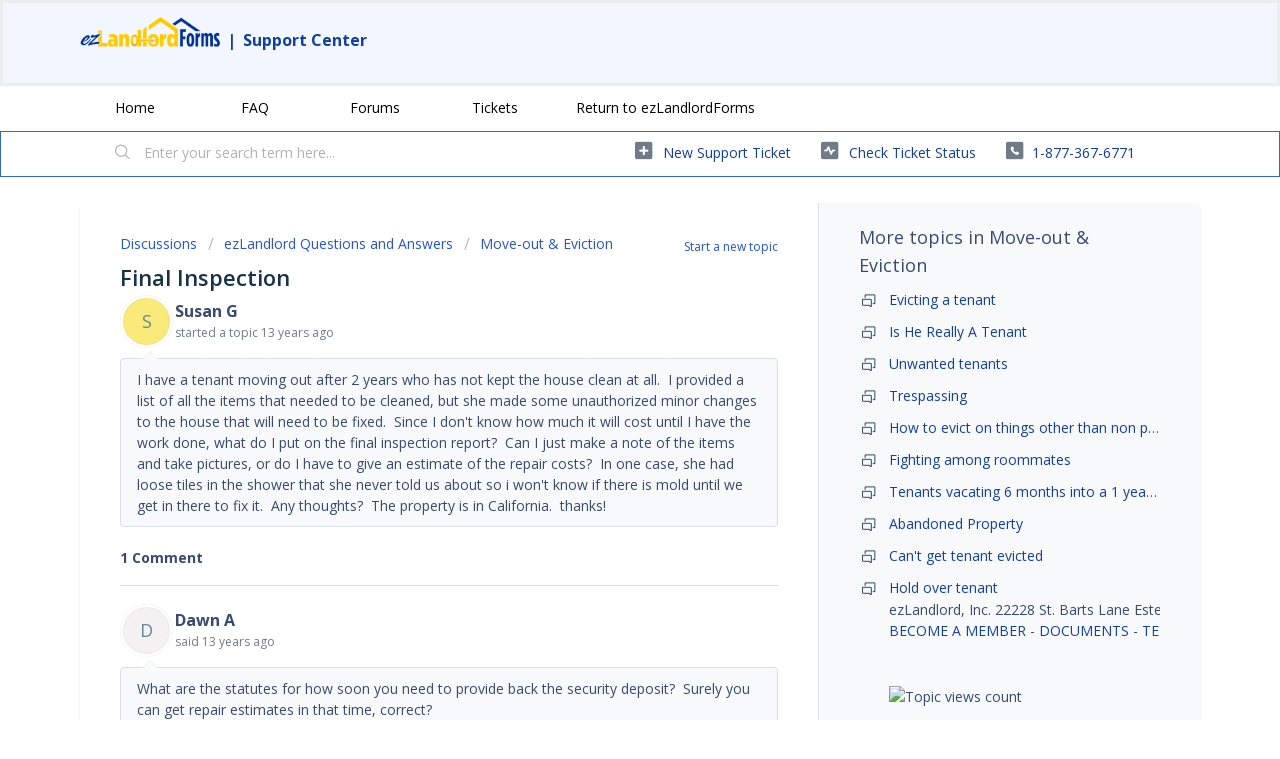

--- FILE ---
content_type: text/html; charset=utf-8
request_url: https://support.ezlandlordforms.com/support/discussions/topics/72000781697?isLoggedIn=false
body_size: 13680
content:
<!DOCTYPE html>
       
        <!--[if lt IE 7]><html class="no-js ie6 dew-dsm-theme " lang="en" dir="ltr" data-date-format="non_us"><![endif]-->       
        <!--[if IE 7]><html class="no-js ie7 dew-dsm-theme " lang="en" dir="ltr" data-date-format="non_us"><![endif]-->       
        <!--[if IE 8]><html class="no-js ie8 dew-dsm-theme " lang="en" dir="ltr" data-date-format="non_us"><![endif]-->       
        <!--[if IE 9]><html class="no-js ie9 dew-dsm-theme " lang="en" dir="ltr" data-date-format="non_us"><![endif]-->       
        <!--[if IE 10]><html class="no-js ie10 dew-dsm-theme " lang="en" dir="ltr" data-date-format="non_us"><![endif]-->       
        <!--[if (gt IE 10)|!(IE)]><!--><html class="no-js  dew-dsm-theme " lang="en" dir="ltr" data-date-format="non_us"><!--<![endif]-->
	<head>
		
		<!-- Title for the page -->
<title> Final Inspection : ezLandlordForms </title>

<!-- Meta information -->

      <meta charset="utf-8" />
      <meta http-equiv="X-UA-Compatible" content="IE=edge,chrome=1" />
      <meta name="description" content= "I have a tenant moving out after 2 years who has not kept the house clean at all.  I provided a list of all the items that needed to be cleaned, but she made some unauthorized minor changes to the house that will need to be fixed.  Since I don&#39;t know how much it will cost until I have the work done, what do I put on the final inspection report?  Can I just make a note of the items and take pictures, or do I have to give an estimate of the repair costs?  In one case, she had loose tiles in the shower that she never told us about so i won&#39;t know if there is mold until we get in there to fix it.  Any thoughts?  The property is in California.  thanks!" />
      <meta name="author" content= "" />
       <meta property="og:title" content="Final Inspection" />  <meta property="og:url" content="https://support.ezlandlordforms.com/support/discussions/topics/72000781697" />  <meta property="og:image" content="https://s3.amazonaws.com/cdn.freshdesk.com/data/helpdesk/attachments/production/72002989152/logo/wKJth2DKUMIFx7pvFtOMDzDfaN7I6pZ3XQ.png?X-Amz-Algorithm=AWS4-HMAC-SHA256&amp;amp;X-Amz-Credential=AKIAS6FNSMY2XLZULJPI%2F20260117%2Fus-east-1%2Fs3%2Faws4_request&amp;amp;X-Amz-Date=20260117T153625Z&amp;amp;X-Amz-Expires=604800&amp;amp;X-Amz-SignedHeaders=host&amp;amp;X-Amz-Signature=19ba0753af158f07d3a7b298866fc99ae9083f3e4a1a8c8e7dc7fdfb47feeeb1" />  <meta property="og:site_name" content="ezlandlord" />  <meta property="og:type" content="article" />  <meta name="twitter:title" content="Final Inspection" />  <meta name="twitter:url" content="https://support.ezlandlordforms.com/support/discussions/topics/72000781697" />  <meta name="twitter:image" content="https://s3.amazonaws.com/cdn.freshdesk.com/data/helpdesk/attachments/production/72002989152/logo/wKJth2DKUMIFx7pvFtOMDzDfaN7I6pZ3XQ.png?X-Amz-Algorithm=AWS4-HMAC-SHA256&amp;amp;X-Amz-Credential=AKIAS6FNSMY2XLZULJPI%2F20260117%2Fus-east-1%2Fs3%2Faws4_request&amp;amp;X-Amz-Date=20260117T153625Z&amp;amp;X-Amz-Expires=604800&amp;amp;X-Amz-SignedHeaders=host&amp;amp;X-Amz-Signature=19ba0753af158f07d3a7b298866fc99ae9083f3e4a1a8c8e7dc7fdfb47feeeb1" />  <meta name="twitter:card" content="summary" />  <link rel="canonical" href="https://support.ezlandlordforms.com/support/discussions/topics/72000781697" /> 

<!-- Responsive setting -->
<link rel="apple-touch-icon" href="https://s3.amazonaws.com/cdn.freshdesk.com/data/helpdesk/attachments/production/72003059706/fav_icon/0AOa4Xw7N_Lghrvfj6QAR1GRaRVNsLf2Zw.jpg" />
        <link rel="apple-touch-icon" sizes="72x72" href="https://s3.amazonaws.com/cdn.freshdesk.com/data/helpdesk/attachments/production/72003059706/fav_icon/0AOa4Xw7N_Lghrvfj6QAR1GRaRVNsLf2Zw.jpg" />
        <link rel="apple-touch-icon" sizes="114x114" href="https://s3.amazonaws.com/cdn.freshdesk.com/data/helpdesk/attachments/production/72003059706/fav_icon/0AOa4Xw7N_Lghrvfj6QAR1GRaRVNsLf2Zw.jpg" />
        <link rel="apple-touch-icon" sizes="144x144" href="https://s3.amazonaws.com/cdn.freshdesk.com/data/helpdesk/attachments/production/72003059706/fav_icon/0AOa4Xw7N_Lghrvfj6QAR1GRaRVNsLf2Zw.jpg" />
        <meta name="viewport" content="width=device-width, initial-scale=1.0, maximum-scale=5.0, user-scalable=yes" /> 
		
		<!-- Adding meta tag for CSRF token -->
		<meta name="csrf-param" content="authenticity_token" />
<meta name="csrf-token" content="WLFZrDPRCWpiCmPnp2yHMp9gA5iK/qoZwNpRf2+D0U/DTsEWGGGQ7wWQuBNeY4ZlyNFO9iRGGqVXC9eEJZ7vCQ==" />
		<!-- End meta tag for CSRF token -->
		
		<!-- Fav icon for portal -->
		<link rel='shortcut icon' href='https://s3.amazonaws.com/cdn.freshdesk.com/data/helpdesk/attachments/production/72003059706/fav_icon/0AOa4Xw7N_Lghrvfj6QAR1GRaRVNsLf2Zw.jpg' />

		<!-- Base stylesheet -->
 
		<link rel="stylesheet" media="print" href="https://assets3.freshdesk.com/assets/cdn/portal_print-6e04b27f27ab27faab81f917d275d593fa892ce13150854024baaf983b3f4326.css" />
	  		<link rel="stylesheet" media="screen" href="https://assets8.freshdesk.com/assets/cdn/falcon_portal_utils-a58414d6bc8bc6ca4d78f5b3f76522e4970de435e68a5a2fedcda0db58f21600.css" />	

		
		<!-- Theme stylesheet -->

		<link href="/support/theme.css?v=4&amp;d=1718147987" media="screen" rel="stylesheet" type="text/css">

		<!-- Google font url if present -->
		<link href='https://fonts.googleapis.com/css?family=Open+Sans:regular,italic,600,700,700italic' rel='stylesheet' type='text/css' nonce='SJ3Whvc2xnyZu8KqDEoVIQ=='>

		<!-- Including default portal based script framework at the top -->
		<script src="https://assets2.freshdesk.com/assets/cdn/portal_head_v2-d07ff5985065d4b2f2826fdbbaef7df41eb75e17b915635bf0413a6bc12fd7b7.js"></script>
		<!-- Including syntexhighlighter for portal -->
		<script src="https://assets4.freshdesk.com/assets/cdn/prism-841b9ba9ca7f9e1bc3cdfdd4583524f65913717a3ab77714a45dd2921531a402.js"></script>

		

		<!-- Access portal settings information via javascript -->
		 <script type="text/javascript">     var portal = {"language":"en","name":"ezlandlord","contact_info":"","current_page_name":"topic_view","current_tab":"forums","vault_service":{"url":"https://vault-service.freshworks.com/data","max_try":2,"product_name":"fd"},"current_account_id":2231494,"preferences":{"bg_color":"#ffffff","header_color":"#f2f6fe","help_center_color":"#f2f6fe","footer_color":"#384a71","tab_color":"#ffffff","tab_hover_color":"#3366cc","btn_background":"#8398b2","btn_primary_background":"#3366cc","base_font":"Open Sans","text_color":"#384a71","headings_font":"Open Sans","headings_color":"#183247","link_color":"#1340a0","link_color_hover":"#1340a0","input_focus_ring_color":"#8398b2","non_responsive":"false"},"image_placeholders":{"spacer":"https://assets9.freshdesk.com/assets/misc/spacer.gif","profile_thumb":"https://assets1.freshdesk.com/assets/misc/profile_blank_thumb-4a7b26415585aebbd79863bd5497100b1ea52bab8df8db7a1aecae4da879fd96.jpg","profile_medium":"https://assets2.freshdesk.com/assets/misc/profile_blank_medium-1dfbfbae68bb67de0258044a99f62e94144f1cc34efeea73e3fb85fe51bc1a2c.jpg"},"falcon_portal_theme":true};     var attachment_size = 20;     var blocked_extensions = "";     var allowed_extensions = "";     var store = { 
        ticket: {},
        portalLaunchParty: {} };    store.portalLaunchParty.ticketFragmentsEnabled = false;    store.pod = "us-east-1";    store.region = "US"; </script> 

			<script src="//cdn.freshmarketer.com/1417237/2394155.js" nonce="SJ3Whvc2xnyZu8KqDEoVIQ=="></script>

			    <script src="https://wchat.freshchat.com/js/widget.js" nonce="SJ3Whvc2xnyZu8KqDEoVIQ=="></script>

	</head>
	<body>
            	
		
		
		<script>

  function readCookie(name) {
    return document.cookie.match('(^|;)\\s*'+name+'\\s*=\\s*([^;]+)')?.pop() || '';
  }
  
  
  //const ezDomainPrefix = "ci-";
  //const ezDomainPrefix = "qa-";
  const ezDomainPrefix = "";
  
  
  
  //if on freshdesk domain, then redirect to EZ domain
  if (window.location.hostname == 'ezlandlord.freshdesk.com') {
    window.location.hostname = 'support.ezlandlordforms.com';
  }
      
      if (window.location.pathname != '/logout') {
  
  
  
  const isLoggedIntoFreshdesk = readCookie('session_token');
  const forceLogout = readCookie('freshdeskForceLogout');
  
  const rawParams = new URLSearchParams(window.location.search);
  const params = new Proxy(rawParams, {
    get: (searchParams, prop) => searchParams.get(prop),
  });
  
  const syncStatus = readCookie('freshdeskSyncStatus');
  
  const isLogoutRequest = (params.logout && params.logout == 'true');
  const isLoginRequest = (window.location.pathname.includes('/support/login'));
  const isAgentLogin = (params.mode && params.mode == 'agent');
  const isUserSynced = syncStatus; // && syncstatus == '1'); //TODO: handle syncstatus='0'
  const isForceLogout = (forceLogout && forceLogout == 'true');
  
  
  
  //if user is requesting logout, then log them out
  if (isLogoutRequest) {
    document.cookie = 'ezLoggedIn=false; path=/; domain=.ezlandlordforms.com';
    window.location.href = 'https://' + window.location.hostname + '/logout';
  }
  
  
  //if user has logged out of EZ, then log them out but remember this page
  if (isForceLogout) {
    document.cookie = 'freshdeskForceLogout=; Path=/; Expires=Thu, 01 Jan 1970 00:00:01 GMT; domain=.ezlandlordforms.com';
    document.cookie = 'ezLoggedIn=false; Path=/; Expires=Thu, 01 Jan 1970 00:00:01 GMT; domain=.ezlandlordforms.com';
    document.cookie = 'freshdeskLoggedOutRedirect='+window.location.pathname+'; path=/';
    window.location.href = 'https://' + window.location.hostname + '/logout';
  }
  
  
  
  if (isLoginRequest) {
    //user is logging in - remember their requested redirect path
    let redirect_to = params.redirect_to;
    if (redirect_to) {
      document.cookie = 'ezlfFreshdeskRedirectTo=' + redirect_to + '; path=/';
    }
    
    //if an agent is logging in, then bypass SSO and let them type in their credentials - else initiate SSO
    if (!isAgentLogin) {
      window.location.href = 'https://' + window.location.hostname + '/customer/login';
    }
  } else {
    const cookie = readCookie('ezlfFreshdeskRedirectTo');
    if (cookie) {
      //user has just finished logging in - ensure their name, and respect their requested redirect path
      
      if (!isUserSynced) {
        window.location.href = 'https://' + ezDomainPrefix + 'www.ezlandlordforms.com/sso/sync-freshdesk-user?freshdeskUserId=' + '';
      } else {
      	document.cookie = 'ezlfFreshdeskRedirectTo=; Path=/; Expires=Thu, 01 Jan 1970 00:00:01 GMT;';
      	window.location.href = 'https://' + window.location.hostname + cookie;
      }
    }
  }
  
  if (!isLoginRequest && !isLoggedIntoFreshdesk) {
    let ezLoggedIn = params.isLoggedIn;
    if (ezLoggedIn) {
      if (ezLoggedIn == 'true') {
        //user is logged into EZ, but not logged into Freshdesk - so log them into Freshdesk with SSO
        document.cookie = 'ezLoggedIn=true; path=/; domain=.ezlandlordforms.com';
        window.location.href = 'https://' + window.location.hostname + '/support/login?redirect_to=' + window.location.pathname;
      } else {
        //user is NOT logged into EZ or Freshdesk - so show them the logged-out Freshdesk page
        document.cookie = 'skipEzLoginCheck=true; path=/';
        
        
          const freshdeskLoggedOutRedirectCookieVal = readCookie('freshdeskLoggedOutRedirect');
          if (freshdeskLoggedOutRedirectCookieVal) {
    		document.cookie = 'freshdeskLoggedOutRedirect=; path=/; Expires=Thu, 01 Jan 1970 00:00:01 GMT';
            document.cookie = '_helpkit_session=; path=/; Expires=Thu, 01 Jan 1970 00:00:01 GMT';
          	window.location.href = 'https://' + window.location.hostname + freshdeskLoggedOutRedirectCookieVal;
          } else {
        rawParams.delete('isLoggedIn');
        var newSearch = rawParams.toString();
        window.location.search = newSearch ? '?' + newSearch : ''; //window.location.search.replace('isLoggedIn=false','');
          }
        
        
        
      }
    } else {
      const skipCookie = document.cookie.match('(^|;)\\s*skipEzLoginCheck\\s*=\\s*([^;]+)')?.pop() || '';
      if (skipCookie) {
        //user is NOT logged into EZ or Freshdesk - so show them the logged-out Freshdesk page
        document.cookie = 'skipEzLoginCheck=; Path=/; Expires=Thu, 01 Jan 1970 00:00:01 GMT;';
      } else {
          const cookie = readCookie('ezLoggedIn');
        if (!cookie) {
            //user is NOT logged into Freshdesk - EZ status is unknown - go check if they are logged into EZ
            const queryStringFormatted = window.location.search
          		? encodeURIComponent(window.location.search)
                : '';
            window.location.href = 'https://' + ezDomainPrefix + 'www.ezlandlordforms.com/sso/auth-check?rurl=https://' + window.location.hostname + window.location.pathname + queryStringFormatted
        } else if (cookie == 'true') {
           //user is logged into EZ, but not logged into Freshdesk - so log them into Freshdesk with SSO
            window.location.href = 'https://' + window.location.hostname + '/support/login?redirect_to=' + window.location.pathname
        } else {
          //user has just logged out, so redirect them
          document.cookie = 'ezLoggedIn=; Path=/; Expires=Thu, 01 Jan 1970 00:00:01 GMT; domain=.ezlandlordforms.com';
          
          const freshdeskLoggedOutRedirectCookieVal = readCookie('freshdeskLoggedOutRedirect');
          if (freshdeskLoggedOutRedirectCookieVal) {
    		document.cookie = 'freshdeskLoggedOutRedirect=; path=/; Expires=Thu, 01 Jan 1970 00:00:01 GMT';
            document.cookie = 'skipEzLoginCheck=; path=/; Expires=Thu, 01 Jan 1970 00:00:01 GMT';
          	document.cookie = '_helpkit_session=; path=/; Expires=Thu, 01 Jan 1970 00:00:01 GMT';
          	window.location.href = 'https://' + window.location.hostname + freshdeskLoggedOutRedirectCookieVal;
          } else {
          	window.location.href = 'https://' + ezDomainPrefix + 'www.ezlandlordforms.com';
          }
        }
      }
    }
  }
          
          
          
          
          
      const freshdeskCookieName = 'chatWidgetOpen'

      function initFreshChat() {
        if (!!window.fcWidget) {
          const freshdeskToken = '37a55caf-ba49-462c-8cdc-220653284a5f'
          
          const freshdeskRestoreId = readCookie('freshdeskRestoreId')
          const fcSessionId = readCookie('fcSessionId')
          

          if (isLoggedIntoFreshdesk) {
            window.fcWidget.init({
              token: freshdeskToken,
              host: 'https://wchat.freshchat.com',
              externalId: 'ezLandlordForms',
                //firstName: '',
                //lastName: '',
              email: '',
              siteId: 'ezLandlordForms',
              restoreId: freshdeskRestoreId ? freshdeskRestoreId : null
            })
          } else {
            window.fcWidget.init({
              token: freshdeskToken,
              host: 'https://wchat.freshchat.com',
              externalId: 'ezLandlordForms',
              siteId: 'ezLandlordForms',
              restoreId: freshdeskRestoreId ? freshdeskRestoreId : null
            })
          }
          
          window.fcWidget.on('widget:loaded', function() {
            if (!fcSessionId) {
              window.fcWidget.user.clear()
              document.cookie = 'fcSessionId=freshdeskUser; path=/; domain=.ezlandlordforms.com';
            }

            const freshdeskCookie = readCookie(freshdeskCookieName)
            if (freshdeskCookie && freshdeskCookie === '1') {
              window.fcWidget.open()
            }
          })

          window.fcWidget.on('widget:opened', function() {
              document.cookie = freshdeskCookieName+'=1; path=/; domain=.ezlandlordforms.com';
          })

          window.fcWidget.on("widget:closed", function() {
              document.cookie = freshdeskCookieName+'=0; path=/; domain=.ezlandlordforms.com';
          })

          window.fcWidget.on('user:created', function(resp) {
            const status = resp && resp.status
            const data = resp && resp.data
            if (status === 200) {
              if (data && data.restoreId) {
                document.cookie = 'freshdeskRestoreId='+data.restoreId+'; path=/; domain=.ezlandlordforms.com';
              }
            }
          });
        }  else {
          initiateCall()
        }
      }

      function initialize(i,t) {
        let e
        i.getElementById(t) 
          ? initFreshChat()
          : ((e=i.createElement("script")).id=t,e.async=!0,e.src="https://wchat.freshchat.com/js/widget.js",e.onload = initFreshChat,i.head.appendChild(e))
      }

      function initiateCall() {
        initialize(document, "Freshchat-js-sdk")
      }
  
      initFreshChat()
          
  }
          
          
</script>



<header class="banner">
		<div class="banner-wrapper page">
          <div class="banner-title">
          
            <h1>
              <p>
                    <a href="https://www.ezlandlordforms.com/"><img width="140" height="30" src="https://s3.amazonaws.com/cdn.freshdesk.com/data/helpdesk/attachments/production/72002989152/logo/wKJth2DKUMIFx7pvFtOMDzDfaN7I6pZ3XQ.png" class="attachment-full size-full" alt="" loading="lazy" srcset="https://s3.amazonaws.com/cdn.freshdesk.com/data/helpdesk/attachments/production/72002989152/logo/wKJth2DKUMIFx7pvFtOMDzDfaN7I6pZ3XQ.png" sizes="(max-width: 320px) 100vw, 320px"></a>
                	<span>|</span>
                	<a href="https://support.ezlandlordforms.com/support/home">Support Center</a>
              </p>
            </h1>
            
          </div>
            
      
         
</header>  
   
	
	<nav class="page-tabs">
   
		<div class="page no-padding no-header-tabs">
			
				<a data-toggle-dom="#header-tabs" href="#" data-animated="true" class="mobile-icon-nav-menu show-in-mobile"></a>
				<div class="nav-link" id="header-tabs">
				<div class="page no-padding no-header-tabs">
			
				<a data-toggle-dom="#header-tabs" href="#" data-animated="true" class="mobile-icon-nav-menu show-in-mobile"></a>
				<div class="nav-link" id="header-tabs">
				
     	 
							<a href="/support/home" class="">Home</a>
						
                      
					
						
							<a href="/support/solutions" class="">FAQ</a>
						
                      
					
						
							<a href="/support/discussions" class="">Forums</a>
						
                      
					
						
							<a href="/support/tickets" class="">Tickets</a>
						
                      
					
                  <a href="https://www.ezlandlordforms.com/">Return to ezLandlordForms</a>
				</div>
			
			
      
		</div>
	</nav>
      
<!-- Search and page links for the page -->

	<section class="help-center-sc rounded-6">
		<div class="page no-padding">
		<div class="hc-search">
			<div class="hc-search-c">
				<form class="hc-search-form print--remove" autocomplete="off" action="/support/search/topics" id="hc-search-form" data-csrf-ignore="true">
	<div class="hc-search-input">
	<label for="support-search-input" class="hide">Enter your search term here...</label>
		<input placeholder="Enter your search term here..." type="text"
			name="term" class="special" value=""
            rel="page-search" data-max-matches="10" id="support-search-input">
	</div>
	<div class="hc-search-button">
		<button class="btn btn-primary" aria-label="Search" type="submit" autocomplete="off">
			<i class="mobile-icon-search hide-tablet"></i>
			<span class="hide-in-mobile">
				Search
			</span>
		</button>
	</div>
</form>
			</div>
		</div>
		<div class="hc-nav  nav-with-contact ">
			 <nav>   <div>
              <a href="/support/tickets/new" class="mobile-icon-nav-newticket new-ticket ellipsis" title="New support ticket">
                <span> New support ticket </span>
              </a>
            </div>   <div>
              <a href="/support/tickets" class="mobile-icon-nav-status check-status ellipsis" title="Check ticket status">
                <span>Check ticket status</span>
              </a>
            </div>   <div> <a href="tel:1-877-367-6771" class="mobile-icon-nav-contact contact-info ellipsis">
            <span dir='ltr'>1-877-367-6771</span>
           </a> </div>  </nav>
		</div>
		</div>
	</section>


<div class="page">
	
	
	<!-- Search and page links for the page -->
	

	<!-- Notification Messages -->
	 <div class="alert alert-with-close notice hide" id="noticeajax"></div> 

	
	<div class="c-wrapper">		
		


<section class="content main rounded-6 min-height-on-desktop fc-topic-view">
    
	
		<b class="pull-right"><a href="/support/discussions/topics/new?forum_id=72000265478" title="Start a new topic">Start a new topic</a></b>
	
	<div class="breadcrumb">
                          
                          
                          
                          
                          	
                          		
                          		
                          	
                          
                          	
                          		
                          		
                          	
                          
                          	
                          		
                          		
                          	
                          
                          	
                          		
                          		
                          	
                          
                          	
                          		
                          		
                          	
                          
                          	
                          		
                          		
                          	
                          
                          	
                          		
                          		
                          	
                          
                          	
                          		
                          		
                          	
                          
                          	
                          		
                          		
                          	
                          
                          	
                          
                          	
                          
                          	
                          		
                          		
                          	
                          
                          	
                          		
                          		
                          	
                          
                          	
                          		
                          		
                          	
                          
                          	
                          		
                          		
                          	
                          
                          	
                          		
                          		
                          	
                          
                          	
                          		
                          		
                          	
                          
                          	
                          		
                          		
                          	
                          
                          	
                          		
                          		
                          	
                          
                          
                          
		<a href="/support/discussions">Discussions</a>
		<a href="/support/discussions">ezLandlord Questions and Answers</a>
		<a href="/support/discussions/forums/72000265478-move-out-eviction">Move-out &amp; Eviction</a>
	</div>
	
	<section class="topic-header clearfix">
		<div class="topic-labels"></div>
		<b class="page-stamp page-stamp-questions">
			<i class="icon-page-questions"></i>
		</b>
		
		<h2 class="post-title heading">
			Final Inspection
		</h2>
		
	</section>

	<div id="topic-comments">
		
		<section class="user-comment " id="post-72001754486">
			<div class="user-info">
				  <div class="user-pic-thumb image-lazy-load user-pointer-bottom"> <div class="thumb avatar-text circle text-center bg-8"> S  </div> </div> 				
				<div class="user-details">
                  	
                  	
                  
                  	
					

					
						
					
                    <h4 class="user-name">Susan G</h4>
					<div class="p-info">
						started a topic  <span class='timeago' title='Mon, 5 Nov, 2012 at  8:59 AM' data-timeago='2012-11-05 08:59:00 -0500' data-livestamp='2012-11-05 08:59:00 -0500'>
			about 13 years ago
		   </span> 
					</div>
				</div>
			</div>
			<div class="p-content" rel="image-enlarge" id="post-72001754486-description">
				<div class="p-desc">
					I have a tenant moving out after 2 years who has not kept the house clean at all. &nbsp;I provided a list of all the items that needed to be cleaned, but she made some unauthorized minor changes to the house that will need to be fixed. &nbsp;Since I don't know how much it will cost until I have the work done, what do I put on the final inspection report? &nbsp;Can I just make a note of the items and take pictures, or do I have to give an estimate of the repair costs? &nbsp;In one case, she had loose tiles in the shower that she never told us about so i won't know if there is mold until we get in there to fix it. &nbsp;Any thoughts? &nbsp;The property is in California. &nbsp;thanks!
				</div>

				

				
				
              
              
              
              
              
              	
              
              
              
              
			</div>
			<div class="p-content hide" id="post-72001754486-edit">
				<div class="sloading loading-small loading-block"></div>
			</div>
		</section>

		<div class="sort-posts clearfix"><strong class='pull-left'>1 Comment</strong></div><hr>

		
			
				
			
				
				<section class="user-comment " id="post-72001766030">
					<div class="user-info">
						  <div class="user-pic-thumb image-lazy-load user-pointer-bottom"> <div class="thumb avatar-text circle text-center bg-6"> D  </div> </div> 
						<div class="user-details">
							
                          
                            
                          	

                            
                            

                            
                                
                            
                            <h4 class="user-name">Dawn A</h4>
							<div class="p-info">
								said  <span class='timeago' title='Mon, 5 Nov, 2012 at  6:28 PM' data-timeago='2012-11-05 18:28:27 -0500' data-livestamp='2012-11-05 18:28:27 -0500'>
			about 13 years ago
		   </span> 
							</div>
						</div>
					</div>
					<div class="p-content" rel="image-enlarge" id="post-72001766030-description">
						<div class="p-desc">
							
							What are the statutes for how soon you need to provide back the security deposit? &nbsp;Surely you can get repair estimates in that time, correct?
						</div>
						
                      
                      
                                            
                      
                      
                      
                      <!--<div class='btn-group' id='post-72001766030-vote-toolbar'></div>-->
					</div>
					<div class="p-content hide" id="post-72001766030-edit">
						<div class="sloading loading-small loading-block"></div>
					</div>
				</section>
				
			
		
	
	</div>

		
		<section class="lead"><a href="/support/discussions/topics/72000781697/reply">Login</a> to post a comment</section>
	
</section>

	<section class="sidebar content rounded-6 min-height-on-desktop fc-merge-topic">	
		<div class="cs-g-c">
			<section class="topic-list" id="merged-topics-list">
				
				
          
          		
          		
          		
                
          		
          			
          		
          

				





          
          		
          		
				<div class="list-lead">More topics in <span class="folder-name">Move-out & Eviction</span></div>
          <ul>
          		
                	
          				
          				
          			
          		
                	
            
                      		
                      		
                            
                      			
                      				
                      				
                      				
                      				
                      			
                      		
                      			
                      				
                      			
                      		
                      			
                      				
                      			
                      		
                      		
                      		
          					
                      		
          
          
          
                          
                          
                          
                          
                          	
                          		
                          		
                          	
                          
                          	
                          		
                          		
                          	
                          
                          	
                          		
                          		
                          	
                          
                          	
                          		
                          		
                          	
                          
                          	
                          		
                          		
                          	
                          
                          	
                          		
                          		
                          	
                          
                          	
                          		
                          		
                          	
                          
                          	
                          		
                          		
                          	
                          
                          	
                          		
                          		
                          	
                          
                          	
                          		
                          		
                          	
                          
                          	
                          		
                          		
                          	
                          
                          	
                          		
                          		
                          	
                          
                          	
                          		
                          		
                          	
                          
                          	
                          		
                          		
                          	
                          
                          	
                          		
                          		
                          	
                          
                          	
                          		
                          		
                          	
                          
                          	
                          		
                          		
                          	
                          
                          	
                          		
                          		
                          	
                          
                          	
                          
                          	
                          
                          
                          	
                          	
                          
          
          <li class="cs-g-3">
                      		
                      <div class="ellipsis">
                      		
										
											<a href="/support/discussions/topics/72000421941-evicting-a-tenant">
							Evicting a tenant </
</a></div>
</li>
          
          
          
          			
          		
                	
            
                      		
                      		
                            
                      			
                      				
                      				
                      				
                      				
                      			
                      		
                      			
                      				
                      			
                      		
                      			
                      				
                      			
                      		
                      		
                      		
          					
                      		
          
          
          
                          
                          
                          
                          
                          	
                          		
                          		
                          	
                          
                          	
                          		
                          		
                          	
                          
                          	
                          		
                          		
                          	
                          
                          	
                          		
                          		
                          	
                          
                          	
                          		
                          		
                          	
                          
                          	
                          		
                          		
                          	
                          
                          	
                          		
                          		
                          	
                          
                          	
                          		
                          		
                          	
                          
                          	
                          		
                          		
                          	
                          
                          	
                          		
                          		
                          	
                          
                          	
                          		
                          		
                          	
                          
                          	
                          		
                          		
                          	
                          
                          	
                          		
                          		
                          	
                          
                          	
                          		
                          		
                          	
                          
                          	
                          		
                          		
                          	
                          
                          	
                          		
                          		
                          	
                          
                          	
                          		
                          		
                          	
                          
                          	
                          		
                          		
                          	
                          
                          	
                          		
                          		
                          	
                          
                          	
                          		
                          		
                          	
                          
                          	
                          		
                          		
                          	
                          
                          	
                          		
                          		
                          	
                          
                          	
                          
                          
                          	
                          	
                          
          
          <li class="cs-g-3">
                      		
                      <div class="ellipsis">
                      		
										
											<a href="/support/discussions/topics/72000779536-is-he-really-a-tenant">
							Is He Really A Tenant</
</a></div>
</li>
          
          
          
          			
          		
                	
            
                      		
                      		
                            
                      			
                      				
                      				
                      				
                      				
                      			
                      		
                      			
                      				
                      			
                      		
                      			
                      				
                      			
                      		
                      		
                      		
          					
                      		
          
          
          
                          
                          
                          
                          
                          	
                          		
                          		
                          	
                          
                          	
                          		
                          		
                          	
                          
                          	
                          		
                          		
                          	
                          
                          	
                          		
                          		
                          	
                          
                          	
                          		
                          		
                          	
                          
                          	
                          		
                          		
                          	
                          
                          	
                          		
                          		
                          	
                          
                          	
                          		
                          		
                          	
                          
                          	
                          		
                          		
                          	
                          
                          	
                          		
                          		
                          	
                          
                          	
                          		
                          		
                          	
                          
                          	
                          		
                          		
                          	
                          
                          	
                          		
                          		
                          	
                          
                          	
                          		
                          		
                          	
                          
                          	
                          		
                          		
                          	
                          
                          	
                          		
                          		
                          	
                          
                          	
                          		
                          		
                          	
                          
                          	
                          
                          
                          	
                          	
                          
          
          <li class="cs-g-3">
                      		
                      <div class="ellipsis">
                      		
										
											<a href="/support/discussions/topics/72000779584-unwanted-tenants">
							Unwanted tenants</
</a></div>
</li>
          
          
          
          			
          		
                	
            
                      		
                      		
                            
                      			
                      				
                      				
                      				
                      				
                      			
                      		
                      			
                      				
                      			
                      		
                      			
                      				
                      			
                      		
                      		
                      		
          					
                      		
          
          
          
                          
                          
                          
                          
                          	
                          		
                          		
                          	
                          
                          	
                          		
                          		
                          	
                          
                          	
                          		
                          		
                          	
                          
                          	
                          		
                          		
                          	
                          
                          	
                          		
                          		
                          	
                          
                          	
                          		
                          		
                          	
                          
                          	
                          		
                          		
                          	
                          
                          	
                          		
                          		
                          	
                          
                          	
                          		
                          		
                          	
                          
                          	
                          		
                          		
                          	
                          
                          	
                          		
                          		
                          	
                          
                          	
                          		
                          		
                          	
                          
                          	
                          
                          	
                          
                          
                          	
                          	
                          
          
          <li class="cs-g-3">
                      		
                      <div class="ellipsis">
                      		
										
											<a href="/support/discussions/topics/72000779643-trespassing">
							Trespassing </
</a></div>
</li>
          
          
          
          			
          		
                	
            
                      		
                      		
                            
                      			
                      				
                      				
                      				
                      				
                      			
                      		
                      			
                      				
                      			
                      		
                      			
                      				
                      			
                      		
                      		
                      		
          					
                      		
          
          
          
                          
                          
                          
                          
                          	
                          		
                          		
                          	
                          
                          	
                          		
                          		
                          	
                          
                          	
                          		
                          		
                          	
                          
                          	
                          		
                          		
                          	
                          
                          	
                          		
                          		
                          	
                          
                          	
                          		
                          		
                          	
                          
                          	
                          		
                          		
                          	
                          
                          	
                          		
                          		
                          	
                          
                          	
                          		
                          		
                          	
                          
                          	
                          		
                          		
                          	
                          
                          	
                          		
                          		
                          	
                          
                          	
                          		
                          		
                          	
                          
                          	
                          		
                          		
                          	
                          
                          	
                          		
                          		
                          	
                          
                          	
                          		
                          		
                          	
                          
                          	
                          		
                          		
                          	
                          
                          	
                          		
                          		
                          	
                          
                          	
                          		
                          		
                          	
                          
                          	
                          		
                          		
                          	
                          
                          	
                          		
                          		
                          	
                          
                          	
                          		
                          		
                          	
                          
                          	
                          		
                          		
                          	
                          
                          	
                          		
                          		
                          	
                          
                          	
                          		
                          		
                          	
                          
                          	
                          		
                          		
                          	
                          
                          	
                          		
                          		
                          	
                          
                          	
                          		
                          		
                          	
                          
                          	
                          		
                          		
                          	
                          
                          	
                          		
                          		
                          	
                          
                          	
                          		
                          		
                          	
                          
                          	
                          		
                          		
                          	
                          
                          	
                          		
                          		
                          	
                          
                          	
                          		
                          		
                          	
                          
                          	
                          		
                          		
                          	
                          
                          	
                          		
                          		
                          	
                          
                          	
                          		
                          		
                          	
                          
                          	
                          		
                          		
                          	
                          
                          	
                          		
                          		
                          	
                          
                          	
                          		
                          		
                          	
                          
                          	
                          		
                          		
                          	
                          
                          	
                          		
                          		
                          	
                          
                          	
                          		
                          		
                          	
                          
                          	
                          		
                          		
                          	
                          
                          	
                          		
                          		
                          	
                          
                          	
                          		
                          		
                          	
                          
                          	
                          		
                          		
                          	
                          
                          	
                          
                          	
                          		
                          		
                          	
                          
                          	
                          		
                          		
                          	
                          
                          	
                          		
                          		
                          	
                          
                          	
                          		
                          		
                          	
                          
                          	
                          		
                          		
                          	
                          
                          	
                          		
                          		
                          	
                          
                          	
                          		
                          		
                          	
                          
                          	
                          		
                          		
                          	
                          
                          	
                          		
                          		
                          	
                          
                          	
                          		
                          		
                          	
                          
                          	
                          		
                          		
                          	
                          
                          	
                          		
                          		
                          	
                          
                          	
                          		
                          		
                          	
                          
                          	
                          		
                          		
                          	
                          
                          	
                          		
                          		
                          	
                          
                          	
                          
                          	
                          
                          
                          	
                          	
                          
          
          <li class="cs-g-3">
                      		
                      <div class="ellipsis">
                      		
										
											<a href="/support/discussions/topics/72000779653-how-to-evict-on-things-other-than-non-payment-is-it-possible">
							How to evict on things other than non payment- is it possible?</
</a></div>
</li>
          
          
          
          			
          		
                	
            
                      		
                      		
                            
                      			
                      				
                      				
                      				
                      				
                      			
                      		
                      			
                      				
                      			
                      		
                      			
                      				
                      			
                      		
                      		
                      		
          					
                      		
          
          
          
                          
                          
                          
                          
                          	
                          		
                          		
                          	
                          
                          	
                          		
                          		
                          	
                          
                          	
                          		
                          		
                          	
                          
                          	
                          		
                          		
                          	
                          
                          	
                          		
                          		
                          	
                          
                          	
                          		
                          		
                          	
                          
                          	
                          		
                          		
                          	
                          
                          	
                          		
                          		
                          	
                          
                          	
                          		
                          		
                          	
                          
                          	
                          		
                          		
                          	
                          
                          	
                          		
                          		
                          	
                          
                          	
                          		
                          		
                          	
                          
                          	
                          		
                          		
                          	
                          
                          	
                          		
                          		
                          	
                          
                          	
                          		
                          		
                          	
                          
                          	
                          		
                          		
                          	
                          
                          	
                          		
                          		
                          	
                          
                          	
                          		
                          		
                          	
                          
                          	
                          		
                          		
                          	
                          
                          	
                          		
                          		
                          	
                          
                          	
                          		
                          		
                          	
                          
                          	
                          		
                          		
                          	
                          
                          	
                          		
                          		
                          	
                          
                          	
                          		
                          		
                          	
                          
                          	
                          		
                          		
                          	
                          
                          	
                          
                          
                          	
                          	
                          
          
          <li class="cs-g-3">
                      		
                      <div class="ellipsis">
                      		
										
											<a href="/support/discussions/topics/72000779808-fighting-among-roommates">
							Fighting among roommates</
</a></div>
</li>
          
          
          
          			
          		
                	
            
                      		
                      		
                            
                      			
                      				
                      				
                      				
                      				
                      			
                      		
                      			
                      				
                      			
                      		
                      			
                      				
                      			
                      		
                      		
                      		
          					
                      		
          
          
          
                          
                          
                          
                          
                          	
                          		
                          		
                          	
                          
                          	
                          		
                          		
                          	
                          
                          	
                          		
                          		
                          	
                          
                          	
                          		
                          		
                          	
                          
                          	
                          		
                          		
                          	
                          
                          	
                          		
                          		
                          	
                          
                          	
                          		
                          		
                          	
                          
                          	
                          		
                          		
                          	
                          
                          	
                          		
                          		
                          	
                          
                          	
                          		
                          		
                          	
                          
                          	
                          		
                          		
                          	
                          
                          	
                          		
                          		
                          	
                          
                          	
                          		
                          		
                          	
                          
                          	
                          		
                          		
                          	
                          
                          	
                          		
                          		
                          	
                          
                          	
                          		
                          		
                          	
                          
                          	
                          		
                          		
                          	
                          
                          	
                          		
                          		
                          	
                          
                          	
                          		
                          		
                          	
                          
                          	
                          		
                          		
                          	
                          
                          	
                          		
                          		
                          	
                          
                          	
                          		
                          		
                          	
                          
                          	
                          		
                          		
                          	
                          
                          	
                          		
                          		
                          	
                          
                          	
                          		
                          		
                          	
                          
                          	
                          		
                          		
                          	
                          
                          	
                          		
                          		
                          	
                          
                          	
                          		
                          		
                          	
                          
                          	
                          		
                          		
                          	
                          
                          	
                          		
                          		
                          	
                          
                          	
                          		
                          		
                          	
                          
                          	
                          		
                          		
                          	
                          
                          	
                          		
                          		
                          	
                          
                          	
                          		
                          		
                          	
                          
                          	
                          		
                          		
                          	
                          
                          	
                          		
                          		
                          	
                          
                          	
                          		
                          		
                          	
                          
                          	
                          		
                          		
                          	
                          
                          	
                          		
                          		
                          	
                          
                          	
                          		
                          		
                          	
                          
                          	
                          		
                          		
                          	
                          
                          	
                          		
                          		
                          	
                          
                          	
                          		
                          		
                          	
                          
                          	
                          		
                          		
                          	
                          
                          	
                          		
                          		
                          	
                          
                          	
                          		
                          		
                          	
                          
                          	
                          
                          	
                          
                          
                          	
                          	
                          
          
          <li class="cs-g-3">
                      		
                      <div class="ellipsis">
                      		
										
											<a href="/support/discussions/topics/72000781357-tenants-vacating-6-months-into-a-1-year-lease">
							Tenants vacating 6 months into a 1 year lease.</
</a></div>
</li>
          
          
          
          			
          		
                	
            
                      		
                      		
                            
                      			
                      				
                      				
                      				
                      				
                      			
                      		
                      			
                      				
                      			
                      		
                      			
                      				
                      			
                      		
                      		
                      		
          					
                      		
          
          
          
                          
                          
                          
                          
                          	
                          		
                          		
                          	
                          
                          	
                          		
                          		
                          	
                          
                          	
                          		
                          		
                          	
                          
                          	
                          		
                          		
                          	
                          
                          	
                          		
                          		
                          	
                          
                          	
                          		
                          		
                          	
                          
                          	
                          		
                          		
                          	
                          
                          	
                          		
                          		
                          	
                          
                          	
                          		
                          		
                          	
                          
                          	
                          		
                          		
                          	
                          
                          	
                          		
                          		
                          	
                          
                          	
                          		
                          		
                          	
                          
                          	
                          		
                          		
                          	
                          
                          	
                          		
                          		
                          	
                          
                          	
                          		
                          		
                          	
                          
                          	
                          		
                          		
                          	
                          
                          	
                          		
                          		
                          	
                          
                          	
                          		
                          		
                          	
                          
                          	
                          		
                          		
                          	
                          
                          	
                          
                          
                          	
                          	
                          
          
          <li class="cs-g-3">
                      		
                      <div class="ellipsis">
                      		
										
											<a href="/support/discussions/topics/72000781358-abandoned-property">
							Abandoned Property</
</a></div>
</li>
          
          
          
          			
          		
                	
            
                      		
                      		
                            
                      			
                      				
                      				
                      				
                      				
                      			
                      		
                      			
                      				
                      			
                      		
                      			
                      				
                      			
                      		
                      		
                      		
          					
                      		
          
          
          
                          
                          
                          
                          
                          	
                          		
                          		
                          	
                          
                          	
                          		
                          		
                          	
                          
                          	
                          		
                          		
                          	
                          
                          	
                          		
                          		
                          	
                          
                          	
                          
                          	
                          		
                          		
                          	
                          
                          	
                          		
                          		
                          	
                          
                          	
                          		
                          		
                          	
                          
                          	
                          		
                          		
                          	
                          
                          	
                          		
                          		
                          	
                          
                          	
                          		
                          		
                          	
                          
                          	
                          		
                          		
                          	
                          
                          	
                          		
                          		
                          	
                          
                          	
                          		
                          		
                          	
                          
                          	
                          		
                          		
                          	
                          
                          	
                          		
                          		
                          	
                          
                          	
                          		
                          		
                          	
                          
                          	
                          		
                          		
                          	
                          
                          	
                          		
                          		
                          	
                          
                          	
                          		
                          		
                          	
                          
                          	
                          		
                          		
                          	
                          
                          	
                          		
                          		
                          	
                          
                          	
                          		
                          		
                          	
                          
                          	
                          		
                          		
                          	
                          
                          	
                          		
                          		
                          	
                          
                          	
                          		
                          		
                          	
                          
                          	
                          		
                          		
                          	
                          
                          	
                          		
                          		
                          	
                          
                          	
                          		
                          		
                          	
                          
                          	
                          
                          
                          	
                          	
                          
          
          <li class="cs-g-3">
                      		
                      <div class="ellipsis">
                      		
										
											<a href="/support/discussions/topics/72000781359-can-39-t-get-tenant-evicted">
							Can&#39;t get tenant evicted</
</a></div>
</li>
          
          
          
          			
          		
                	
            
                      		
                      		
                            
                      			
                      				
                      				
                      				
                      				
                      			
                      		
                      			
                      				
                      			
                      		
                      			
                      				
                      			
                      		
                      			
                      				
                      			
                      		
                      			
                      				
                      			
                      		
                      		
                      		
          					
                      		
          
          
          
                          
                          
                          
                          
                          	
                          		
                          		
                          	
                          
                          	
                          		
                          		
                          	
                          
                          	
                          		
                          		
                          	
                          
                          	
                          		
                          		
                          	
                          
                          	
                          		
                          		
                          	
                          
                          	
                          		
                          		
                          	
                          
                          	
                          		
                          		
                          	
                          
                          	
                          		
                          		
                          	
                          
                          	
                          		
                          		
                          	
                          
                          	
                          		
                          		
                          	
                          
                          	
                          		
                          		
                          	
                          
                          	
                          		
                          		
                          	
                          
                          	
                          		
                          		
                          	
                          
                          	
                          		
                          		
                          	
                          
                          	
                          		
                          		
                          	
                          
                          	
                          		
                          		
                          	
                          
                          	
                          		
                          		
                          	
                          
                          	
                          
                          	
                          		
                          		
                          	
                          
                          	
                          		
                          		
                          	
                          
                          	
                          
                          	
                          
                          	
                          
                          	
                          
                          	
                          
                          	
                          
                          	
                          
                          	
                          
                          	
                          
                          	
                          
                          	
                          
                          	
                          
                          	
                          
                          	
                          
                          	
                          
                          	
                          
                          	
                          
                          	
                          
                          	
                          
                          	
                          
                          	
                          
                          	
                          
                          	
                          		
                          		
                          	
                          
                          	
                          		
                          		
                          	
                          
                          	
                          		
                          		
                          	
                          
                          	
                          		
                          		
                          	
                          
                          	
                          		
                          		
                          	
                          
                          	
                          		
                          		
                          	
                          
                          	
                          		
                          		
                          	
                          
                          	
                          		
                          		
                          	
                          
                          	
                          		
                          		
                          	
                          
                          	
                          		
                          		
                          	
                          
                          	
                          		
                          		
                          	
                          
                          	
                          
                          	
                          		
                          		
                          	
                          
                          	
                          		
                          		
                          	
                          
                          	
                          		
                          		
                          	
                          
                          	
                          		
                          		
                          	
                          
                          	
                          		
                          		
                          	
                          
                          	
                          		
                          		
                          	
                          
                          	
                          		
                          		
                          	
                          
                          	
                          		
                          		
                          	
                          
                          	
                          		
                          		
                          	
                          
                          	
                          		
                          		
                          	
                          
                          	
                          		
                          		
                          	
                          
                          	
                          		
                          		
                          	
                          
                          	
                          		
                          		
                          	
                          
                          	
                          		
                          		
                          	
                          
                          	
                          		
                          		
                          	
                          
                          	
                          		
                          		
                          	
                          
                          	
                          		
                          		
                          	
                          
                          	
                          		
                          		
                          	
                          
                          	
                          		
                          		
                          	
                          
                          	
                          		
                          		
                          	
                          
                          	
                          
                          	
                          		
                          		
                          	
                          
                          	
                          		
                          		
                          	
                          
                          	
                          		
                          		
                          	
                          
                          	
                          		
                          		
                          	
                          
                          	
                          		
                          		
                          	
                          
                          	
                          		
                          		
                          	
                          
                          	
                          
                          	
                          		
                          		
                          	
                          
                          	
                          		
                          		
                          	
                          
                          	
                          		
                          		
                          	
                          
                          	
                          		
                          		
                          	
                          
                          	
                          		
                          		
                          	
                          
                          	
                          		
                          		
                          	
                          
                          	
                          		
                          		
                          	
                          
                          	
                          		
                          		
                          	
                          
                          	
                          		
                          		
                          	
                          
                          	
                          
                          	
                          		
                          		
                          	
                          
                          	
                          		
                          		
                          	
                          
                          	
                          		
                          		
                          	
                          
                          	
                          		
                          		
                          	
                          
                          	
                          		
                          		
                          	
                          
                          	
                          
                          	
                          
                          	
                          		
                          		
                          	
                          
                          	
                          		
                          		
                          	
                          
                          	
                          		
                          		
                          	
                          
                          	
                          		
                          		
                          	
                          
                          	
                          		
                          		
                          	
                          
                          	
                          		
                          		
                          	
                          
                          	
                          		
                          		
                          	
                          
                          	
                          		
                          		
                          	
                          
                          	
                          		
                          		
                          	
                          
                          	
                          		
                          		
                          	
                          
                          	
                          		
                          		
                          	
                          
                          	
                          		
                          		
                          	
                          
                          	
                          		
                          		
                          	
                          
                          	
                          		
                          		
                          	
                          
                          	
                          		
                          		
                          	
                          
                          	
                          		
                          		
                          	
                          
                          	
                          		
                          		
                          	
                          
                          	
                          		
                          		
                          	
                          
                          	
                          		
                          		
                          	
                          
                          	
                          		
                          		
                          	
                          
                          	
                          		
                          		
                          	
                          
                          	
                          		
                          		
                          	
                          
                          	
                          		
                          		
                          	
                          
                          	
                          		
                          		
                          	
                          
                          	
                          		
                          		
                          	
                          
                          	
                          		
                          		
                          	
                          
                          	
                          		
                          		
                          	
                          
                          	
                          		
                          		
                          	
                          
                          	
                          		
                          		
                          	
                          
                          	
                          		
                          		
                          	
                          
                          	
                          		
                          		
                          	
                          
                          	
                          		
                          		
                          	
                          
                          	
                          		
                          		
                          	
                          
                          	
                          		
                          		
                          	
                          
                          	
                          		
                          		
                          	
                          
                          
          
          <li class="cs-g-3">
                      		
                      <div class="ellipsis">
                      		
										
											<a href="/support/discussions/topics/72000781360-hold-over-tenant-a-li-a-title-see-all-1374-topics-class-see-more-href-support-discussions-forums-72000265">
							Hold over tenant</a
										
									</li<a title="See all 1374 topics" class="see-more" href="/support/discussions/forums/72000265
</a></div>
</li>
          
          
          
          			
          		
</ul>




			</section>
		</div>
	</section>

	</div>
	


</div>
 <div id="FooterInner">              
 <br><center>				
   ezLandlord, Inc.
22228 St. Barts Lane
   Estero, FL 33928 
<div class="bg-gray-100 border-gray-300 border-t" data-v-076ccbf7=""><div class="max-w-2xl mx-auto flex flex-wrap justify-center md:justify-between pt-5 lg:pt-6 pb-2 lg:pb-3 px-3" data-v-076ccbf7=""><a href="https://www.ezlandlordforms.com/signup/" class="focus:outline-none focus-visible-underline menu-item text-xs lg:text-sm text-blue-500" data-v-076ccbf7="">
    BECOME A MEMBER</a> -
     <a href="https://www.ezlandlordforms.com/documents/" class="focus:outline-none focus-visible-underline menu-item text-xs lg:text-sm text-blue-500" data-v-076ccbf7="">
    DOCUMENTS</a> -
  <a href="https://www.ezlandlordforms.com/tenant-screening-services/" class="focus:outline-none focus-visible-underline menu-item text-xs lg:text-sm text-blue-500" data-v-076ccbf7="">
    TENANT SCREENING</a> -
  <a href="https://www.ezlandlordforms.com/rent-payments/" class="focus:outline-none focus-visible-underline menu-item text-xs lg:text-sm text-blue-500" data-v-076ccbf7="">
    RENT PAYMENT</a> -
   <a href="https://www.ezlandlordforms.com/pricing/" class="focus:outline-none focus-visible-underline menu-item text-xs lg:text-sm text-blue-500" data-v-076ccbf7="">
    PRICING</a> -
   <a href="https://www.articles.ezlandlordforms.com" class="focus:outline-none focus-visible-underline menu-item text-xs lg:text-sm text-blue-500" data-v-076ccbf7="">
     RESOURCES</a> 
    </div></center><br><br>
   



			<script src="https://assets5.freshdesk.com/assets/cdn/portal_bottom-0fe88ce7f44d512c644a48fda3390ae66247caeea647e04d017015099f25db87.js"></script>

		<script src="https://assets10.freshdesk.com/assets/cdn/redactor-642f8cbfacb4c2762350a557838bbfaadec878d0d24e9a0d8dfe90b2533f0e5d.js"></script> 
		<script src="https://assets5.freshdesk.com/assets/cdn/lang/en-4a75f878b88f0e355c2d9c4c8856e16e0e8e74807c9787aaba7ef13f18c8d691.js"></script>
		<!-- for i18n-js translations -->
  		<script src="https://assets3.freshdesk.com/assets/cdn/i18n/portal/en-7dc3290616af9ea64cf8f4a01e81b2013d3f08333acedba4871235237937ee05.js"></script>
		<!-- Including default portal based script at the bottom -->
		<script nonce="SJ3Whvc2xnyZu8KqDEoVIQ==">
//<![CDATA[
	
	jQuery(document).ready(function() {
					
		// Setting the locale for moment js
		moment.lang('en');

		var validation_meassages = {"required":"This field is required.","remote":"Please fix this field.","email":"Please enter a valid email address.","url":"Please enter a valid URL.","date":"Please enter a valid date.","dateISO":"Please enter a valid date ( ISO ).","number":"Please enter a valid number.","digits":"Please enter only digits.","creditcard":"Please enter a valid credit card number.","equalTo":"Please enter the same value again.","two_decimal_place_warning":"Value cannot have more than 2 decimal digits","select2_minimum_limit":"Please type %{char_count} or more letters","select2_maximum_limit":"You can only select %{limit} %{container}","maxlength":"Please enter no more than {0} characters.","minlength":"Please enter at least {0} characters.","rangelength":"Please enter a value between {0} and {1} characters long.","range":"Please enter a value between {0} and {1}.","max":"Please enter a value less than or equal to {0}.","min":"Please enter a value greater than or equal to {0}.","select2_maximum_limit_jq":"You can only select {0} {1}","facebook_limit_exceed":"Your Facebook reply was over 8000 characters. You'll have to be more clever.","messenger_limit_exceeded":"Oops! You have exceeded Messenger Platform's character limit. Please modify your response.","not_equal_to":"This element should not be equal to","email_address_invalid":"One or more email addresses are invalid.","twitter_limit_exceed":"Oops! You have exceeded Twitter's character limit. You'll have to modify your response.","password_does_not_match":"The passwords don't match. Please try again.","valid_hours":"Please enter a valid hours.","reply_limit_exceed":"Your reply was over 2000 characters. You'll have to be more clever.","url_format":"Invalid URL format","url_without_slash":"Please enter a valid URL without '/'","link_back_url":"Please enter a valid linkback URL","requester_validation":"Please enter a valid requester details or <a href=\"#\" id=\"add_requester_btn_proxy\">add new requester.</a>","agent_validation":"Please enter valid agent details","email_or_phone":"Please enter a Email or Phone Number","upload_mb_limit":"Upload exceeds the available 15MB limit","invalid_image":"Invalid image format","atleast_one_role":"At least one role is required for the agent","invalid_time":"Invalid time.","remote_fail":"Remote validation failed","trim_spaces":"Auto trim of leading & trailing whitespace","hex_color_invalid":"Please enter a valid hex color value.","name_duplication":"The name already exists.","invalid_value":"Invalid value","invalid_regex":"Invalid Regular Expression","same_folder":"Cannot move to the same folder.","maxlength_255":"Please enter less than 255 characters","decimal_digit_valid":"Value cannot have more than 2 decimal digits","atleast_one_field":"Please fill at least {0} of these fields.","atleast_one_portal":"Select atleast one portal.","custom_header":"Please type custom header in the format -  header : value","same_password":"Should be same as Password","select2_no_match":"No matching %{container} found","integration_no_match":"no matching data...","time":"Please enter a valid time","valid_contact":"Please add a valid contact","field_invalid":"This field is invalid","select_atleast_one":"Select at least one option.","ember_method_name_reserved":"This name is reserved and cannot be used. Please choose a different name."}	

		jQuery.extend(jQuery.validator.messages, validation_meassages );


		jQuery(".call_duration").each(function () {
			var format,time;
			if (jQuery(this).data("time") === undefined) { return; }
			if(jQuery(this).hasClass('freshcaller')){ return; }
			time = jQuery(this).data("time");
			if (time>=3600) {
			 format = "hh:mm:ss";
			} else {
				format = "mm:ss";
			}
			jQuery(this).html(time.toTime(format));
		});
	});

	// Shortcuts variables
	var Shortcuts = {"global":{"help":"?","save":"mod+return","cancel":"esc","search":"/","status_dialog":"mod+alt+return","save_cuctomization":"mod+shift+s"},"app_nav":{"dashboard":"g d","tickets":"g t","social":"g e","solutions":"g s","forums":"g f","customers":"g c","reports":"g r","admin":"g a","ticket_new":"g n","compose_email":"g m"},"pagination":{"previous":"alt+left","next":"alt+right","alt_previous":"j","alt_next":"k"},"ticket_list":{"ticket_show":"return","select":"x","select_all":"shift+x","search_view":"v","show_description":"space","unwatch":"w","delete":"#","pickup":"@","spam":"!","close":"~","silent_close":"alt+shift+`","undo":"z","reply":"r","forward":"f","add_note":"n","scenario":"s"},"ticket_detail":{"toggle_watcher":"w","reply":"r","forward":"f","add_note":"n","close":"~","silent_close":"alt+shift+`","add_time":"m","spam":"!","delete":"#","show_activities_toggle":"}","properties":"p","expand":"]","undo":"z","select_watcher":"shift+w","go_to_next":["j","down"],"go_to_previous":["k","up"],"scenario":"s","pickup":"@","collaboration":"d"},"social_stream":{"search":"s","go_to_next":["j","down"],"go_to_previous":["k","up"],"open_stream":["space","return"],"close":"esc","reply":"r","retweet":"shift+r"},"portal_customizations":{"preview":"mod+shift+p"},"discussions":{"toggle_following":"w","add_follower":"shift+w","reply_topic":"r"}};
	
	// Date formats
	var DATE_FORMATS = {"non_us":{"moment_date_with_week":"ddd, D MMM, YYYY","datepicker":"d M, yy","datepicker_escaped":"d M yy","datepicker_full_date":"D, d M, yy","mediumDate":"d MMM, yyyy"},"us":{"moment_date_with_week":"ddd, MMM D, YYYY","datepicker":"M d, yy","datepicker_escaped":"M d yy","datepicker_full_date":"D, M d, yy","mediumDate":"MMM d, yyyy"}};

	var lang = { 
		loadingText: "Please Wait...",
		viewAllTickets: "View all tickets"
	};


//]]>
</script> 

		

		<img src='/support/discussions/topics/72000781697/hit' alt='Topic views count' aria-hidden='true'/>
		<script type="text/javascript">
     		I18n.defaultLocale = "en";
     		I18n.locale = "en";
		</script>
			  <script nonce="SJ3Whvc2xnyZu8KqDEoVIQ==">
//<![CDATA[

    jQuery(document).ready(function() {
      window.fcWidget.init({
        token: "37a55caf-ba49-462c-8cdc-220653284a5f",
        host: "https://wchat.freshchat.com",
        cspNonce: "SJ3Whvc2xnyZu8KqDEoVIQ==",
      });    
    });

//]]>
</script>
    	


		<!-- Include dynamic input field script for signup and profile pages (Mint theme) -->

	</body>
</html>
